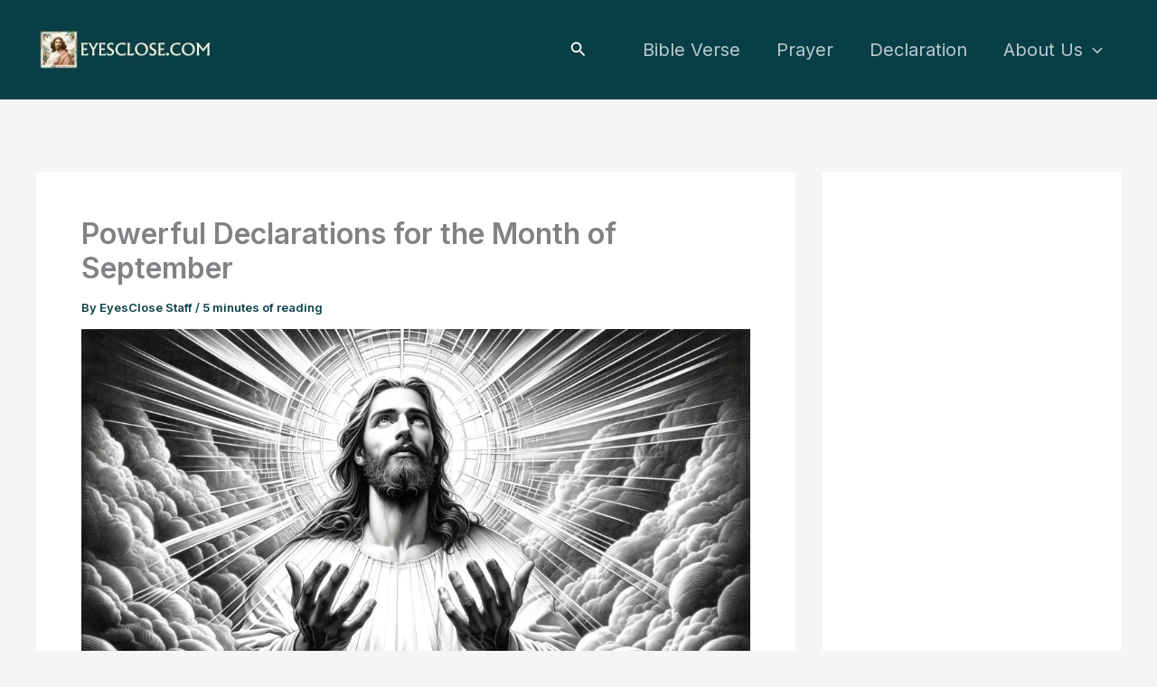

--- FILE ---
content_type: text/html; charset=utf-8
request_url: https://cleanmediaads.com/bmd/bids/?AULU=78196620240801T111017530C7424FA12E3C424F87424F476267D4DE&AULUID=BMD78196620240801T111017530C7424FA12E3C424F87424F476267D4DE_9UC6x1768880966240&SiteURL=https%3A//www.eyesclose.com/powerful-declarations-for-the-month-of-september/&CANVisitorID=9590248618&isMobile=0
body_size: 71
content:
CANBMDDisplayADUnit('78196620240801T111017530C7424FA12E3C424F87424F476267D4DE', 'BMD78196620240801T111017530C7424FA12E3C424F87424F476267D4DE_9UC6x1768880966240', '', '', '', [{"adcode":""}]);

--- FILE ---
content_type: text/html; charset=utf-8
request_url: https://www.google.com/recaptcha/api2/aframe
body_size: 266
content:
<!DOCTYPE HTML><html><head><meta http-equiv="content-type" content="text/html; charset=UTF-8"></head><body><script nonce="GzMItiIiyk8WlxgfDa4wvg">/** Anti-fraud and anti-abuse applications only. See google.com/recaptcha */ try{var clients={'sodar':'https://pagead2.googlesyndication.com/pagead/sodar?'};window.addEventListener("message",function(a){try{if(a.source===window.parent){var b=JSON.parse(a.data);var c=clients[b['id']];if(c){var d=document.createElement('img');d.src=c+b['params']+'&rc='+(localStorage.getItem("rc::a")?sessionStorage.getItem("rc::b"):"");window.document.body.appendChild(d);sessionStorage.setItem("rc::e",parseInt(sessionStorage.getItem("rc::e")||0)+1);localStorage.setItem("rc::h",'1768880966915');}}}catch(b){}});window.parent.postMessage("_grecaptcha_ready", "*");}catch(b){}</script></body></html>